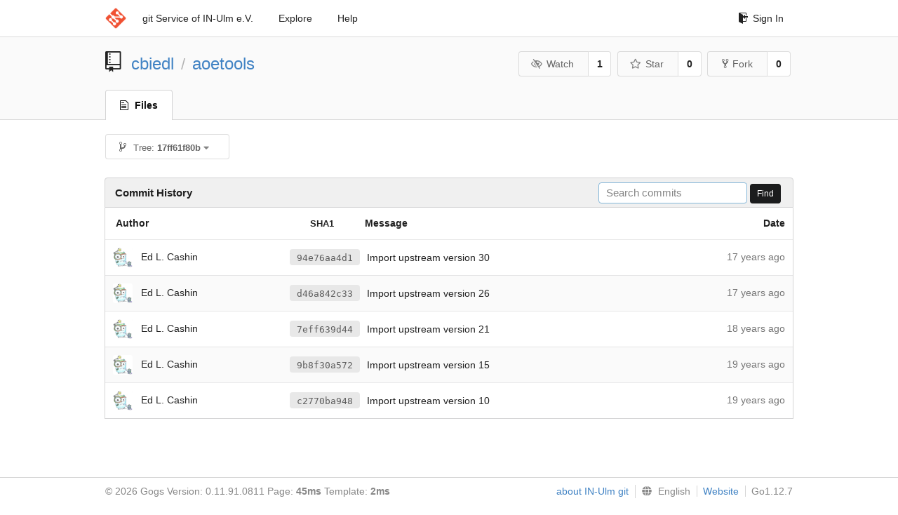

--- FILE ---
content_type: text/html; charset=UTF-8
request_url: https://git.in-ulm.de/cbiedl/aoetools/commits/17ff61f80b8ade39ac2a651724fb534ebaa3a6ef/aoe-revalidate.in
body_size: 3834
content:
<!DOCTYPE html>
<html>
<head data-suburl="">
	<meta http-equiv="Content-Type" content="text/html; charset=UTF-8" />
	<meta http-equiv="X-UA-Compatible" content="IE=edge"/>
	
		<meta name="author" content="cbiedl" />
		<meta name="description" content="aoetools - Debian packaging of the ATA over Ethernet client userland" />
		<meta name="keywords" content="go, git, self-hosted, gogs">
	
	<meta name="referrer" content="no-referrer" />
	<meta name="_csrf" content="Ep1ztWqphNoRwz0untFJtEpPEXA6MTc2ODc1MzU2NDc3OTA5MzU0Mw==" />
	<meta name="_suburl" content="" />
	
	
	
		<meta property="og:url" content="https://git.in-ulm.de/cbiedl/aoetools" />
		<meta property="og:type" content="object" />
		<meta property="og:title" content="cbiedl/aoetools">
		<meta property="og:description" content="Debian packaging of the ATA over Ethernet client userland">
		<meta property="og:image" content="https://git.in-ulm.de/avatars/20" />
	

	<link rel="shortcut icon" href="/img/favicon.png" />

	<script src="/js/jquery-1.11.3.min.js"></script>
	<script src="/js/libs/jquery.are-you-sure.js"></script>
	<link rel="stylesheet" href="/assets/font-awesome-4.6.3/css/font-awesome.min.css">
	<link rel="stylesheet" href="/assets/octicons-4.3.0/octicons.min.css">

	
	

	

	
	<link rel="stylesheet" href="/css/semantic-2.3.1.min.css">
	<link rel="stylesheet" href="/css/gogs.css?v=ccddea9a765711f1549140af7b516f0b">
	<noscript>
		<style>
			.dropdown:hover > .menu { display: block; }
			.ui.secondary.menu .dropdown.item > .menu { margin-top: 0; }
		 </style>
	</noscript>

	
	<script src="/js/semantic-2.3.1.min.js"></script>
	<script src="/js/gogs.js?v=ccddea9a765711f1549140af7b516f0b"></script>

	<title>Commit History · cbiedl/aoetools - IN-Ulm e.V. git Service</title>

	<meta name="theme-color" content="#ff5343">

	
</head>
<body>
	<div class="full height">
		<noscript>This website works better with JavaScript</noscript>

		
			<div class="following bar light">
				<div class="ui container">
					<div class="ui grid">
						<div class="column">
							<div class="ui top secondary menu">
								<a class="item brand" href="/">
									<img class="ui mini image" src="/img/favicon.png">
								</a>

								
									<a class="item" href="/">git Service of IN-Ulm e.V.</a>
								

								<a class="item" href="/explore/repos">Explore</a>
								

								

									<a class="item" target="_blank" rel="noopener noreferrer" href="https://gogs.io/docs" rel="noreferrer">Help</a>
									<div class="right menu">
										
										<a class="item" href="/user/login?redirect_to=%2fcbiedl%2faoetools%2fcommits%2f17ff61f80b8ade39ac2a651724fb534ebaa3a6ef%2faoe-revalidate.in">
											<i class="octicon octicon-sign-in"></i> Sign In
										</a>
									</div>

								
							</div>
						</div>
					</div>
				</div>
			</div>
		

		


<div class="repository commits">
	<div class="header-wrapper">

	<div class="ui container">
		<div class="ui vertically padded grid head">
			<div class="column">
				<div class="ui header">
					<div class="ui huge breadcrumb">
						
							<i class="mega-octicon octicon-repo"></i>
						
						<a href="/cbiedl">cbiedl</a>
						<div class="divider"> / </div>
						<a href="/cbiedl/aoetools">aoetools</a>
						
						
					</div>

					
						<div class="ui right">
							<form class="display inline" action="/cbiedl/aoetools/action/watch?redirect_to=%2fcbiedl%2faoetools%2fcommits%2f17ff61f80b8ade39ac2a651724fb534ebaa3a6ef%2faoe-revalidate.in" method="POST">
								<input type="hidden" name="_csrf" value="Ep1ztWqphNoRwz0untFJtEpPEXA6MTc2ODc1MzU2NDc3OTA5MzU0Mw==">
								<div class="ui labeled button" tabindex="0">
									<button class="ui basic button">
										<i class="eye slash outline icon"></i>Watch
									</button>
									<a class="ui basic label" href="/cbiedl/aoetools/watchers">
										1
									</a>
								</div>
							</form>
							<form class="display inline" action="/cbiedl/aoetools/action/star?redirect_to=%2fcbiedl%2faoetools%2fcommits%2f17ff61f80b8ade39ac2a651724fb534ebaa3a6ef%2faoe-revalidate.in" method="POST">
								<input type="hidden" name="_csrf" value="Ep1ztWqphNoRwz0untFJtEpPEXA6MTc2ODc1MzU2NDc3OTA5MzU0Mw==">
								<div class="ui labeled button" tabindex="0">
									<button class="ui basic button">
										<i class="star outline icon"></i>Star
									</button>
									<a class="ui basic label" href="/cbiedl/aoetools/stars">
										0
									</a>
								</div>
							</form>
							
								<div class="ui labeled button" tabindex="0">
									<a class="ui basic button " href="/repo/fork/135">
										<i class="octicon octicon-repo-forked"></i>Fork
									</a>
									<a class="ui basic label" href="/cbiedl/aoetools/forks">
										0
									</a>
								</div>
							
						</div>
					
				</div>
			</div>
		</div>
	</div>


	<div class="ui tabs container">
		<div class="ui tabular menu navbar">
			
				<a class="active item" href="/cbiedl/aoetools">
					<i class="octicon octicon-file-text"></i> Files
				</a>
			
			
			
			
			
		</div>
	</div>
	<div class="ui tabs divider"></div>

</div>

	<div class="ui container">
		<div class="fitted item choose reference">
	<div class="ui floating filter dropdown" data-no-results="No results found.">
			<div class="ui basic small button">
			<span class="text">
				<i class="octicon octicon-git-branch"></i>
				Tree:
				<strong>17ff61f80b</strong>
			</span>
			<i class="dropdown icon"></i>
		</div>
		<div class="menu">
			<div class="ui icon search input">
				<i class="filter icon"></i>
				<input name="search" placeholder="Filter branch or tag...">
			</div>
			<div class="header">
				<div class="ui grid">
					<div class="two column row">
						<a class="reference column" href="#" data-target="#branch-list">
							<span class="text black">
								Branches
							</span>
						</a>
						<a class="reference column" href="#" data-target="#tag-list">
							<span class="text ">
								Tags
							</span>
						</a>
					</div>
				</div>
			</div>
			<div id="branch-list" class="scrolling menu" >
				
					<div class="item " data-url="/cbiedl/aoetools/commits/master/aoe-revalidate.in">master</div>
				
					<div class="item " data-url="/cbiedl/aoetools/commits/pristine-tar/aoe-revalidate.in">pristine-tar</div>
				
					<div class="item " data-url="/cbiedl/aoetools/commits/upstream/aoe-revalidate.in">upstream</div>
				
			</div>
			<div id="tag-list" class="scrolling menu" style="display: none">
				
					<div class="item " data-url="/cbiedl/aoetools/commits/debian/36-6/aoe-revalidate.in">debian/36-6</div>
				
					<div class="item " data-url="/cbiedl/aoetools/commits/debian/36-5/aoe-revalidate.in">debian/36-5</div>
				
					<div class="item " data-url="/cbiedl/aoetools/commits/debian/36-4/aoe-revalidate.in">debian/36-4</div>
				
					<div class="item " data-url="/cbiedl/aoetools/commits/debian/36-3/aoe-revalidate.in">debian/36-3</div>
				
					<div class="item " data-url="/cbiedl/aoetools/commits/debian/36-2/aoe-revalidate.in">debian/36-2</div>
				
					<div class="item " data-url="/cbiedl/aoetools/commits/debian/36-1.1/aoe-revalidate.in">debian/36-1.1</div>
				
					<div class="item " data-url="/cbiedl/aoetools/commits/debian/36-1/aoe-revalidate.in">debian/36-1</div>
				
					<div class="item " data-url="/cbiedl/aoetools/commits/upstream/36/aoe-revalidate.in">upstream/36</div>
				
					<div class="item " data-url="/cbiedl/aoetools/commits/debian/32-1/aoe-revalidate.in">debian/32-1</div>
				
					<div class="item " data-url="/cbiedl/aoetools/commits/upstream/32/aoe-revalidate.in">upstream/32</div>
				
					<div class="item " data-url="/cbiedl/aoetools/commits/debian/30-3/aoe-revalidate.in">debian/30-3</div>
				
					<div class="item " data-url="/cbiedl/aoetools/commits/debian/30-2/aoe-revalidate.in">debian/30-2</div>
				
					<div class="item " data-url="/cbiedl/aoetools/commits/debian/30-1/aoe-revalidate.in">debian/30-1</div>
				
					<div class="item " data-url="/cbiedl/aoetools/commits/upstream/30/aoe-revalidate.in">upstream/30</div>
				
					<div class="item " data-url="/cbiedl/aoetools/commits/debian/26-1/aoe-revalidate.in">debian/26-1</div>
				
					<div class="item " data-url="/cbiedl/aoetools/commits/upstream/26/aoe-revalidate.in">upstream/26</div>
				
					<div class="item " data-url="/cbiedl/aoetools/commits/debian/21-1/aoe-revalidate.in">debian/21-1</div>
				
					<div class="item " data-url="/cbiedl/aoetools/commits/upstream/21/aoe-revalidate.in">upstream/21</div>
				
					<div class="item " data-url="/cbiedl/aoetools/commits/debian/15-1/aoe-revalidate.in">debian/15-1</div>
				
					<div class="item " data-url="/cbiedl/aoetools/commits/debian/11-2/aoe-revalidate.in">debian/11-2</div>
				
					<div class="item " data-url="/cbiedl/aoetools/commits/upstream/15/aoe-revalidate.in">upstream/15</div>
				
					<div class="item " data-url="/cbiedl/aoetools/commits/debian/11-1.2/aoe-revalidate.in">debian/11-1.2</div>
				
					<div class="item " data-url="/cbiedl/aoetools/commits/debian/11-1/aoe-revalidate.in">debian/11-1</div>
				
					<div class="item " data-url="/cbiedl/aoetools/commits/upstream/11/aoe-revalidate.in">upstream/11</div>
				
					<div class="item " data-url="/cbiedl/aoetools/commits/debian/10-1/aoe-revalidate.in">debian/10-1</div>
				
					<div class="item " data-url="/cbiedl/aoetools/commits/upstream/10/aoe-revalidate.in">upstream/10</div>
				
					<div class="item " data-url="/cbiedl/aoetools/commits/debian/4-1/aoe-revalidate.in">debian/4-1</div>
				
					<div class="item " data-url="/cbiedl/aoetools/commits/upstream/4/aoe-revalidate.in">upstream/4</div>
				
					<div class="item " data-url="/cbiedl/aoetools/commits/debian/3-1/aoe-revalidate.in">debian/3-1</div>
				
					<div class="item " data-url="/cbiedl/aoetools/commits/upstream/3/aoe-revalidate.in">upstream/3</div>
				
			</div>
		</div>
	</div>
</div>

		<h4 class="ui top attached header">
	
		Commit History
	
	
		<div class="ui right">
			<form action="/cbiedl/aoetools/commits/17ff61f80b8ade39ac2a651724fb534ebaa3a6ef/search">
				<div class="ui tiny search input">
					<input name="q" placeholder="Search commits" value="" autofocus>
				</div>
				<button class="ui black tiny button" data-panel="#add-deploy-key-panel">Find</button>
			</form>
		</div>
	
</h4>


<div class="ui unstackable attached table segment">
		<table id="commits-table" class="ui unstackable very basic striped fixed table single line">
			<thead>
				<tr>
					<th class="four wide">Author</th>
					<th class="nine wide message"><span class="sha">SHA1</span> Message</th>
					<th class="three wide right aligned">Date</th>
				</tr>
			</thead>
			<tbody>
				
				
					<tr>
						<td class="author">
							
								<img class="ui avatar image" src="/img/avatar_default.png" alt=""/>&nbsp;&nbsp;Ed L. Cashin
							
						</td>

						<td class="message collapsing">
							
							
								<a rel="nofollow" class="ui sha label" href="/cbiedl/aoetools/commit/94e76aa4d1491c41167ce13820d5105667c05c29">94e76aa4d1</a>
							
							<span class=" has-emoji">Import upstream version 30</span>
						</td>
						<td class="grey text right aligned"><span class="time-since" title="Tue, 10 Mar 2009 16:43:15 CET">17 years ago</span></td>
					</tr>
				
					<tr>
						<td class="author">
							
								<img class="ui avatar image" src="/img/avatar_default.png" alt=""/>&nbsp;&nbsp;Ed L. Cashin
							
						</td>

						<td class="message collapsing">
							
							
								<a rel="nofollow" class="ui sha label" href="/cbiedl/aoetools/commit/d46a842c334fc300f69331c24b3aceedcd5d76a7">d46a842c33</a>
							
							<span class=" has-emoji">Import upstream version 26</span>
						</td>
						<td class="grey text right aligned"><span class="time-since" title="Wed, 14 May 2008 20:24:16 CEST">17 years ago</span></td>
					</tr>
				
					<tr>
						<td class="author">
							
								<img class="ui avatar image" src="/img/avatar_default.png" alt=""/>&nbsp;&nbsp;Ed L. Cashin
							
						</td>

						<td class="message collapsing">
							
							
								<a rel="nofollow" class="ui sha label" href="/cbiedl/aoetools/commit/7eff639d4467ee06665c5648d15b81928f93a50b">7eff639d44</a>
							
							<span class=" has-emoji">Import upstream version 21</span>
						</td>
						<td class="grey text right aligned"><span class="time-since" title="Mon, 29 Oct 2007 21:32:06 CET">18 years ago</span></td>
					</tr>
				
					<tr>
						<td class="author">
							
								<img class="ui avatar image" src="/img/avatar_default.png" alt=""/>&nbsp;&nbsp;Ed L. Cashin
							
						</td>

						<td class="message collapsing">
							
							
								<a rel="nofollow" class="ui sha label" href="/cbiedl/aoetools/commit/9b8f30a5727477b27c9d5fa3c64186c92304e819">9b8f30a572</a>
							
							<span class=" has-emoji">Import upstream version 15</span>
						</td>
						<td class="grey text right aligned"><span class="time-since" title="Mon, 02 Apr 2007 23:34:55 CEST">19 years ago</span></td>
					</tr>
				
					<tr>
						<td class="author">
							
								<img class="ui avatar image" src="/img/avatar_default.png" alt=""/>&nbsp;&nbsp;Ed L. Cashin
							
						</td>

						<td class="message collapsing">
							
							
								<a rel="nofollow" class="ui sha label" href="/cbiedl/aoetools/commit/c2770ba94858bde0e1f9e231b4f38e3e2b54e8cd">c2770ba948</a>
							
							<span class=" has-emoji">Import upstream version 10</span>
						</td>
						<td class="grey text right aligned"><span class="time-since" title="Thu, 25 May 2006 22:22:31 CEST">19 years ago</span></td>
					</tr>
				
			</tbody>
		</table>
	</div>




	</div>
</div>

	</div>
	<footer>
		<div class="ui container">
			<div class="ui left">
				© 2026 Gogs Version: 0.11.91.0811 Page: <strong>45ms</strong> Template: <strong>2ms</strong>
			</div>
			<div class="ui right links">

<a target="_blank" href="https://www.in-ulm.de/dienste/git-service/">about IN-Ulm git</a>

				
				<div class="ui language bottom floating slide up dropdown link item">
					<i class="world icon"></i>
					<div class="text">English</div>
					<div class="menu">
						
							<a class="item active selected" href="#">English</a>
						
							<a class="item " href="/cbiedl/aoetools/commits/17ff61f80b8ade39ac2a651724fb534ebaa3a6ef/aoe-revalidate.in?lang=de-DE">Deutsch</a>
						
							<a class="item " href="/cbiedl/aoetools/commits/17ff61f80b8ade39ac2a651724fb534ebaa3a6ef/aoe-revalidate.in?lang=ja-JP">日本語</a>
						
					</div>
				</div>
				<a href="/assets/librejs/librejs.html" style="display:none" data-jslicense="1">Javascript Licenses</a>
				<a target="_blank" rel="noopener noreferrer" href="https://gogs.io">Website</a>
				<span class="version">Go1.12.7</span>
			</div>
		</div>
	</footer>
</body>







<script src="/js/libs/emojify-1.1.0.min.js"></script>
<script src="/js/libs/clipboard-1.5.9.min.js"></script>


</html>

